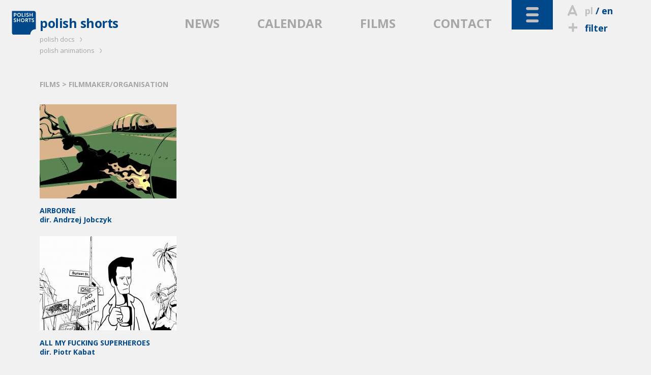

--- FILE ---
content_type: text/html; charset=utf-8
request_url: http://www.polishshorts.pl/en/producer/4836/
body_size: 5014
content:
<!DOCTYPE html>
<!--[if lt IE 7]>      <html class="no-js lt-ie9 lt-ie8 lt-ie7" lang="en"> <![endif]-->
<!--[if IE 7]>         <html class="no-js lt-ie9 lt-ie8" lang="en"> <![endif]-->
<!--[if IE 8]>         <html class="no-js lt-ie9" lang="en"> <![endif]-->
<!--[if gt IE 8]><!--> <html class="no-js" lang="en"> <!--<![endif]-->
	<head>
		<meta charset="utf-8">
        <meta http-equiv="X-UA-Compatible" content="IE=edge,chrome=1">
        <meta name="viewport" content="width=device-width, initial-scale=1">
		<title>POLISH SHORTS: tworca - </title>
<meta property="og:title" content="POLISH SHORTS: tworca - "/>
<meta property="og:type" content="website"/>
<meta property="og:url" content="http://www.polishshorts.pl/en/producer/4836/"/>
<meta property="og:image" content="http://www.polishshorts.pl//i/logo_2021.png"/>
<meta property="og:site_name" content="Polish Shorts"/>
<meta property="og:description" content=""/>

<meta name="description" content="" />
<meta name="keywords" content="" />
<link href="/img/ps/favicon_2021.ico" rel="shortcut icon" type="image/x-icon" />
<link href='http://fonts.googleapis.com/css?family=Open+Sans:400italic,600italic,700italic,400,600,700&amp;subset=latin,latin-ext' rel='stylesheet' type='text/css'>
<link rel="stylesheet" href="/css/ps.dist.css?v=2026">
<style>
  .layout-footer .pisfdiv {
    clear: both;
    max-width: 322px
  }
  .layout-footer .pisff {
    max-width: 150px;
    height: auto
  }
  .layout-footer .pisfdiv .financed {
    clear: none;
    float: left
  }
  .layout-footer .pisff {
    float: right;
  }
@media screen and (min-width: 30em) {
  .layout-footer form {
      float: none;
  }
}
@media screen and (min-width: 40em) {
  .layout-footer.bottom-footer small:nth-child(5) {
    margin-left: 85px
  }
}
@media screen and (min-width: 40em) {
  .partnerzy {
    float: left;
  }
  .dofinansowano {
    position:absolute;
    right:-6px;
    top:23px
  }
}
@media screen and (min-width: 48em) {
  .layout-footer .pisfdiv {
    position: absolute;
    top: 150px;
    right: 15px;
  }
  .layout-footer .pisfdiv .pisff {
    max-width: 125px;
    margin-left: 10px;
  }
  .layout-footer .pisfdiv .financed {
    position: static;
    margin-top: -10px;
  }
}
@media screen and (min-width: 80em) {
  .layout-footer form {
    float: left;
  }
  .partnerzy {
    margin-left: 96px
  }
}

  @media screen and (min-width: 48em) {
    .layout-footer .partnerzy li:first-child img {
      width: 75px;
      height: auto
    }
    .layout-footer .partnerzy li:last-child {
      margin-left: 35px !important
    }
    .layout-footer .partnerzy li:last-child img {
      width: 135px;
      height: auto
    }
  }
@media screen and (min-width: 30em) and (max-width: 63.99em) {
  .layout-footer .container>.container {
    margin-top: 120px
  }
}
@media screen and (min-width: 64em) {
    .layout-footer .container>.container {
        float: none;
        width: 100%;
        text-align: center;
        clear:left
    }
    .layout-footer .pisfdiv {
      top: 125px;
    }
}
@media screen and (min-width: 80em) {
  .layout-footer .container>.container {
    width: auto;
    float: left;
    margin-bottom: 55px
  }
}

</style>
<!--[if IE 7]><link rel="stylesheet" href="/css/kff-ie7.css"><![endif]-->
<script src="/js/vendor/modernizr-2.6.2-respond-1.1.0.min.js"></script>
</head>
<body class="film two-col">
	<div class="wrapper navbar navbar-inverse navbar-fixed-top" role="navigation">
      <div class="container">

        <div class="navbar-header">
          <ul id="top-tools">
            <li>
                              <i class="icon-letter"></i><a href="/pl/producent/4836/" title="polish version">pl</a>
                  / <a href="" title="english version" class="current">en</a>
                          </li>
            <li>
              <a href="/en/filter"><i class="icon-plus"></i>filter</a>
            </li>
            <li id="search">
              <i class="icon-search"></i>search              <form action="/en/search/" method="get"><input type="search" name="sz" placeholder="type..." value=""></form>
            </li>
          </ul>
          <button type="button" class="navbar-toggle" data-toggle="collapse" data-target=".navbar-collapse">
            <i class="icon-toggle"></i>
          </button>
        </div>

        <div class="navbar-collapse collapse  clearfix default-setup">
          <nav>
            <div>
                                                                                <ul id="nav-oprojekcie">
                                                                        <li>
                                                                    ABOUT                                                                  </li>                                                                                                    <li>
                                              <a href="/en/polish_shorts">                                                                    POLISH SHORTS                                            </a>                      </li>                                                                                                  </ul>
                                    <ul id="nav-na-festiwalach">
                                                      <li>
                                                                    AT FESTIVALS                                                                  </li>                                                                                                    <li>
                                              <a href="/en/festivals/present">                                                                    PRESENT                                            </a>                      </li>                                                                                                    <li>
                                              <a href="/en/festivals/archive">                                                                    ARCHIVE                                            </a>                      </li>                                                                                                  </ul>
                                    <ul id="nav-branza">
                                                      <li>
                                                                    INDUSTRY                                                                  </li>                                                                                                    <li>
                                              <a href="/en/producers">                                                                    PRODUCERS                                            </a>                      </li>                                                                                                    <li>
                                              <a href="/en/festivals">                                                                    FESTIVALS                                            </a>                      </li>                                                                                                    <li>
                                              <a href="/en/institutions">                                                                    INSTITUTIONS                                            </a>                      </li>                                                                                                    <li>
                                              <a href="/en/programs">                                                                    FUNDS AND GRANTS                                            </a>                      </li>                                                                                                    <li>
                                              <a href="/en/markets">                                                                    MARKETS                                            </a>                      </li>                                                                                                    <li>
                                              <a href="/en/workshops">                                                                    WORKSHOPS                                            </a>                      </li>                                                                                                  </ul>
                                    <ul id="nav-filmy">
                                                      <li>
                                                                    FILMS                                                                  </li>                                                                                                    <li>
                                              <a href="/en/films/all">                                                                    ALL                                            </a>                      </li>                                                                                                    <li>
                                              <a href="/en/films/upcoming">                                                                    UPCOMING                                            </a>                      </li>                                                                                                    <li>
                                              <a href="/en/films/finished">                                                                    FINISHED                                            </a>                      </li>                                                                                                    <li>
                                              <a href="/en/films/director">                                                                    DIRECTOR                                            </a>                      </li>                                                                                                    <li>
                                              <a href="/en/films/title">                                                                    TITLE                                            </a>                      </li>                                                                                                    <li>
                                              <a href="/en/films/producer">                                                                    PRODUCER                                            </a>                      </li>                                                                                                    <li>
                                              <a href="/en/films/year">                                                                    YEAR                                            </a>                      </li>                                                                                                    <li>
                                              <a href="http://kff.com.pl/streaming/shorts_online" target="_blank">                                                                    WATCH                                            </a>                      </li>                                                                                                  </ul>
                                    <ul id="nav-czytelnia">
                                                      <li>
                                                                    READING ROOM                                                                  </li>                                                                                                    <li>
                                              <a href="/en/interviews">                                                                    INTERVIEWS                                            </a>                      </li>                                                                                                    <li>
                                              <a href="/en/reviews">                                                                    REVIEWS                                            </a>                      </li>                                                                                                    <li>
                                              <a href="/en/articles">                                                                    ARTICLES                                            </a>                      </li>                                                                                                    <li>
                                              <a href="/en/focus_on_poland">                                                                    FOCUS ON POLAND                                            </a>                      </li>                                                
              </ul>                  
              <ul id="kff-siblings">
                                                      <li class="pd"><a href="http://www.polishdocs.pl/en/">polish docs <i class="icon-arrow"></i></a></li>
                    <li class="pa"><a href="http://www.polishanimations.pl/en/">polish animations <i class="icon-arrow"></i></a></li>
                                                </ul>
            </div>
          </nav>
        </div><!--/.navbar-collapse -->

        <div class="clearfix"></div>
        <div class="navbar-main clearfix">
                      <h1><a href="/"><img src="/img/ps/logo_2021.svg" data-fallback="/img/ps/logo_2021.png" alt="polish shorts"><span>polish shorts</span></a></h1>
                    <nav>
            <ul>
                              <li><a href="/en/news">NEWS</a></li>
                              <li><a href="/en/calendar">CALENDAR</a></li>
                              <li class="light-toggle"><a href="/en/films">FILMS</a></li>
                              <li><a href="/en/contact">CONTACT</a></li>
                          </ul>
          </nav>
        </div>
      </div>
    </div> <!--/ .wrapper -->

    <div class="wrapper clearfix">
      <main class="container">
                          <header class="breadcrumbs">
          
          <h2><a href="/en/films">FILMS</a> &gt;
              FILMMAKER/ORGANISATION          </h2>

        </header>

        <article class="film-body with-aside clearfix">

          <div class="body">
            <h2></h2>
            
            
            <ul class="kafle">
                                            <li data-href="/en/films/2296/airborne">
                <a href="/en/films/2296/airborne" >
                                    <img src="http://kff.kei.pl/uploads/ythumb2014.php?w=269&h=185&f=filmy/c2ef2e910edf8a6f4ea7c2c53b5d824c.jpg" alt="AIRBORNE | dir. Andrzej Jobczyk, Andrzej Jobczyk" title="AIRBORNE | dir. Andrzej Jobczyk, Andrzej Jobczyk">
                                    <strong>AIRBORNE</strong><br>
                  dir.
                  Andrzej Jobczyk                </a>
                <span class="over single">
                  <a href="/en/films/2296/airborne" title="more"><i class="icon-plus2"></i><span>MORE</span></a>
                                  </span>
              </li>                                            <li data-href="/en/films/2562/all_my_fucking_superheroes">
                <a href="/en/films/2562/all_my_fucking_superheroes" >
                                    <img src="http://kff.kei.pl/uploads/ythumb2014.php?w=269&h=185&f=filmy/196206da6087ba1adea2814e57ea05e8.jpg" alt="ALL MY FUCKING SUPERHEROES | dir. Piotr Kabat, Piotr Kabat, Piotr Kabat, Piotr Kabat, Piotr Kabat, Piotr Kabat" title="ALL MY FUCKING SUPERHEROES | dir. Piotr Kabat, Piotr Kabat, Piotr Kabat, Piotr Kabat, Piotr Kabat, Piotr Kabat">
                                    <strong>ALL MY FUCKING SUPERHEROES</strong><br>
                  dir.
                  Piotr Kabat                </a>
                <span class="over single">
                  <a href="/en/films/2562/all_my_fucking_superheroes" title="more"><i class="icon-plus2"></i><span>MORE</span></a>
                                  </span>
              </li>                                            <li data-href="/en/films/2506/crush">
                <a href="/en/films/2506/crush" >
                                    <img src="http://kff.kei.pl/uploads/ythumb2014.php?w=269&h=185&f=filmy/037f35cd55cb7b42c3c2a05fb86ba61c.jpg" alt="CRUSH | dir. Jakub Socha, Michał Socha, Jakub Socha, Michał Socha, Jakub Socha, Michał Socha, Jakub Socha, Michał Socha, Jakub Socha, Michał Socha, Jakub Socha, Michał Socha, Jakub Socha, Michał Socha, Jakub Socha, Michał Socha, Jakub Socha, Michał Socha" title="CRUSH | dir. Jakub Socha, Michał Socha, Jakub Socha, Michał Socha, Jakub Socha, Michał Socha, Jakub Socha, Michał Socha, Jakub Socha, Michał Socha, Jakub Socha, Michał Socha, Jakub Socha, Michał Socha, Jakub Socha, Michał Socha, Jakub Socha, Michał Socha">
                                    <strong>CRUSH</strong><br>
                  dir.
                  Jakub Socha, Michał Socha                </a>
                <span class="over single">
                  <a href="/en/films/2506/crush" title="more"><i class="icon-plus2"></i><span>MORE</span></a>
                                  </span>
              </li>                                            <li data-href="/en/films/2313/love_in_times_of_coal-based_economy">
                <a href="/en/films/2313/love_in_times_of_coal-based_economy" >
                                    <img src="http://kff.kei.pl/uploads/ythumb2014.php?w=269&h=185&f=filmy/71c19f74688ebca897d918c3a584167a.jpg" alt="LOVE IN TIMES OF COAL-BASED ECONOMY | dir. Tomasz Siwiński, Tomasz Siwiński, Tomasz Siwiński, Tomasz Siwiński" title="LOVE IN TIMES OF COAL-BASED ECONOMY | dir. Tomasz Siwiński, Tomasz Siwiński, Tomasz Siwiński, Tomasz Siwiński">
                                    <strong>LOVE IN TIMES OF COAL-BASED ECONOMY</strong><br>
                  dir.
                  Tomasz Siwiński                </a>
                <span class="over single">
                  <a href="/en/films/2313/love_in_times_of_coal-based_economy" title="more"><i class="icon-plus2"></i><span>MORE</span></a>
                                  </span>
              </li>                                            <li data-href="/en/films/2507/magda">
                <a href="/en/films/2507/magda" >
                                    <img src="http://kff.kei.pl/uploads/ythumb2014.php?w=269&h=185&f=filmy/63937308ea6306202f8b529bed5a1f46.jpg" alt="MAGDA | dir. Adela Kaczmarek, Adela Kaczmarek, Adela Kaczmarek, Adela Kaczmarek, Adela Kaczmarek, Adela Kaczmarek, Adela Kaczmarek, Adela Kaczmarek, Adela Kaczmarek" title="MAGDA | dir. Adela Kaczmarek, Adela Kaczmarek, Adela Kaczmarek, Adela Kaczmarek, Adela Kaczmarek, Adela Kaczmarek, Adela Kaczmarek, Adela Kaczmarek, Adela Kaczmarek">
                                    <strong>MAGDA</strong><br>
                  dir.
                  Adela Kaczmarek                </a>
                <span class="over single">
                  <a href="/en/films/2507/magda" title="more"><i class="icon-plus2"></i><span>MORE</span></a>
                                  </span>
              </li>                                            <li data-href="/en/films/2588/the_miracle">
                <a href="/en/films/2588/the_miracle" >
                                    <img src="http://kff.kei.pl/uploads/ythumb2014.php?w=269&h=185&f=filmy/db33aab30c1f36ea534cf426a6bd7667.jpg" alt="THE MIRACLE | dir. Ewa Borysewicz" title="THE MIRACLE | dir. Ewa Borysewicz">
                                    <strong>THE MIRACLE</strong><br>
                  dir.
                  Ewa Borysewicz                </a>
                <span class="over single">
                  <a href="/en/films/2588/the_miracle" title="more"><i class="icon-plus2"></i><span>MORE</span></a>
                                  </span>
              </li>                          </ul>

          </div>

          
        </article>              </main>
    </div>

    <footer class="wrapper layout-footer">
      <div class="container">
        <form action="/en/producer/4836/" id="nlsbscrptn" method="post">
          <label for="newsletter_email">NEWSLETTER</label>
          <input type="email" name="hQ98lKJQn" onfocus="document.getElementById('nl_consent').style.display='block'" id="newsletter_email" placeholder="your e-mail address">
          <label id="nl_consent" style="display:none;line-height:1;clear:left;float:left;margin:5px 0"><input type="checkbox" name="consent" value="1" style="width:auto" required>I express my consent to the processing of my contact data by the Krakow Film Foundation with its registered office in Krakow (31-143), Basztowa 15/8, in order to receive its newsletter.

The data will be processed for the period until your consent to the delivery of the newsletter is withdrawn or the newsletter is discontinued by the controller.

I confirm at the same time that I was instructed about my right to: demand access to my data, correct it, remove it or limit its processing, file a complaint, transfer data, withdraw my consent and file a complaint to the supervisory authority. My consent is voluntary, but its refusal will make it impossible for me to receive the newsletter.</label>
          <button>SUBMIT</button>
          <legend id="nlsbscript_status">Dodano</legend>
        </form>
        <div class="partnerzy">
          <h3 style="color:#b7b8ba;font-size:inherit;font-weight:bold;line-height:26px;margin:6px 0 0">PARTNERS</h3>
          <ul style="list-style-type:none;padding:0;margin:0;display:flex">
            <li><a href="https://kbf.krakow.pl" target="_blank"><img loading="lazy" src="/img/kbf.png" width="90.75" height="37" alt="kbf:" /></a></li>
            <li style="margin-left:55px"><a href="http://film-commission.pl" target="_blank"><img loading="lazy" src="/img/kfc.png" width="177.5" height="43.5" alt="Krakow Film Commission" /></a></li>
          </ul>
        </div>
        <div class="container" style="display:grid;grid-template:40px/40px 40px;column-gap:10px">
          <a style="width:38px" href="https://www.facebook.com/pages/Polish-Shorts/113878315324653" target="_blank" class="fb_footer"><i class="icon-fb"></i></a>
          <a style="width:38px" href="https://www.instagram.com/polish_shorts_animations/" target="_blank" class="fb_footer"><i class="icon-instagram" style="font-size:3.8rem"></i></a>
          </div>
                    <div class="pisfdiv">
                          <img loading="lazy" src="/img/pd/PISF_log1eng_mono_neg.svg" width="226.05" height="65.25" alt="Polish Film Institute" class="pisff" />
                        <small class="financed" style="max-width:165px;right:208px">
                              CO-FINANCED BY<br>THE POLISH FILM INSTITUTE
                          </small>
          </div>
        
      </div>
      <div class="clearfix"></div>
    </footer>
    <footer class="wrapper layout-footer bottom-footer">
      <div class="container">
        <small>Copyright &copy; 2009&ndash;2026 Polish Shorts</small>
        <small>Developed by: <a href="http://www.y0.net.pl" target="_blank">Agencja Interaktywna Y0</a></small>
        <small>Design: <a href="http://terenprywatny.com" target="_blank">terenprywatny.com</a></small>
          <small>hosting: <a href="https://cyberfolks.pl" target="_blank" class="kei" style="margin-bottom:-3.5px"><img src="/img/cyberfolks.svg" width="176.5" height="19" alt="cyber_Folks™"></a></small>
        <small><a href="/en/privacy_policy/">Privacy policy</a></small>
      </div>
      <div class="clearfix"></div>
    </footer>

    <script src="//ajax.googleapis.com/ajax/libs/jquery/1.11.0/jquery.min.js"></script>
    <script>window.jQuery || document.write('<script src="/js/vendor/jquery-1.11.0.min.js"><\/script>')</script>


    <script src="/js/main-dist.js?v=72"></script>

    
    <script>
        (function(b,o,i,l,e,r){b.GoogleAnalyticsObject=l;b[l]||(b[l]=
        function(){(b[l].q=b[l].q||[]).push(arguments)});b[l].l=+new Date;
        e=o.createElement(i);r=o.getElementsByTagName(i)[0];
        e.src='//www.google-analytics.com/analytics.js';
        r.parentNode.insertBefore(e,r)}(window,document,'script','ga'));
        ga('create','UA-3757484-23');ga('send','pageview');
    </script>
        </body>
</html>


--- FILE ---
content_type: image/svg+xml
request_url: http://www.polishshorts.pl/img/pd/PISF_log1eng_mono_neg.svg
body_size: 2002
content:
<svg xmlns="http://www.w3.org/2000/svg" width="452.133" height="130.453"><path d="M644.027 892.578H171.422c-27.984 0-50.66-22.676-50.66-50.668V138.223c0-27.981 22.676-50.664 50.66-50.664h945.208c27.98 0 50.67 22.683 50.67 50.664V841.91c0 27.992-22.69 50.668-50.67 50.668H644.027m0 80.485h585.293c32.44 0 58.73-26.29 58.73-58.731V65.742c0-32.433-26.29-58.73-58.73-58.73H58.73C26.29 7.012 0 33.309 0 65.742v848.59c0 32.441 26.29 58.731 58.73 58.731h585.297" style="fill:#fff;fill-opacity:1;fill-rule:evenodd;stroke:none" transform="matrix(.13333 0 0 -.13333 0 130.453)"/><path d="M644.027 731.551H396.859c-19.101 0-34.589-15.492-34.589-34.586v-413.86c0-19.093 15.488-34.589 34.589-34.589h494.332c19.106 0 34.59 15.496 34.59 34.589v413.86c0 19.094-15.484 34.586-34.59 34.586H644.027m0 80.539h359.913c23.53 0 42.6-19.067 42.6-42.598V210.645c0-23.536-19.07-42.61-42.6-42.61H284.109c-23.527 0-42.601 19.074-42.601 42.61v558.847c0 23.531 19.074 42.598 42.601 42.598h359.918" style="fill:#fff;fill-opacity:1;fill-rule:evenodd;stroke:none" transform="matrix(.13333 0 0 -.13333 0 130.453)"/><path d="M644 550.41h-49.992c-5.738 0-10.391-4.648-10.391-10.39v-99.969c0-5.746 4.653-10.395 10.391-10.395h99.972c5.743 0 10.399 4.649 10.399 10.395v99.969c0 5.742-4.656 10.39-10.399 10.39H644m.027 100.66H778.5c14.648 0 26.527-11.882 26.527-26.527V355.586c0-14.648-11.879-26.516-26.527-26.516H509.551c-14.653 0-26.531 11.868-26.531 26.516v268.957c0 14.645 11.878 26.527 26.531 26.527h134.476" style="fill:#fff;fill-opacity:1;fill-rule:evenodd;stroke:none" transform="matrix(.13333 0 0 -.13333 0 130.453)"/><path d="M1548.55 925.492h-16.66v-78.07h16.66c37.74 0 51.8 8.141 51.8 38.851 0 31.079-14.06 39.219-51.8 39.219zm74.73-111.371c-19.24-10.726-46.61-12.578-83.24-12.578h-8.15V700.902h-59.94v270.469h68.09c36.63 0 63.63-1.48 83.24-12.582 24.43-13.687 37.75-38.848 37.75-72.148 0-33.301-13.32-58.828-37.75-72.52m197.42 56.238c0 38.114-2.97 55.871-31.07 55.871-28.13 0-31.09-17.757-31.09-55.871v-68.078c0-38.105 2.96-55.871 31.09-55.871 28.1 0 31.07 17.766 31.07 55.871zm37-151.328c-15.9-16.277-39.22-25.16-68.07-25.16-28.87 0-51.8 8.883-67.72 25.16-22.19 22.942-24.04 51.805-24.04 93.239V860c0 41.441 1.85 70.301 24.04 93.242 15.92 16.278 38.85 25.16 67.72 25.16 28.85 0 52.17-8.882 68.07-25.16 22.2-22.941 24.06-51.801 24.06-93.242v-47.73c0-41.434-1.86-70.297-24.06-93.239m75.09-18.129v270.469h59.94V753.07h118.4v-52.168h-178.34m209.46 0v25.532h30.7v221.257h-30.7v23.68h121.71v-23.68h-31.07V726.434h31.07v-25.532h-121.71m249.78-7.031c-42.54 0-75.12 18.504-97.67 54.762l46.62 32.93c15.52-25.528 30.7-37.368 52.54-37.368 20.72 0 34.04 12.207 34.04 28.485 0 14.8-9.63 25.906-29.98 34.414-26.64 11.097-49.94 18.867-66.97 32.187-18.87 14.801-28.48 35.52-28.48 60.68 0 47.73 33.67 78.441 87.67 78.441 39.22 0 69.2-16.285 88.44-47.73l-42.93-30.711c-14.41 20.352-30.33 30.34-48.83 30.34-18.49 0-29.98-10.36-29.98-24.789 0-13.692 10.75-23.68 32.58-33.301 27.37-11.84 51.43-19.609 67.7-32.559 18.12-14.429 28.49-36.257 28.49-62.527 0-49.211-36.99-83.254-93.24-83.254m269.4 7.031V817.82h-78.46V700.902h-59.92v270.469h59.92V870.359h78.46v101.012h59.92V700.902h-59.92M1531.95 572.383v-48.477h79.55v-52.168h-79.55V354.082h-59.94v270.469h177.23v-52.168h-117.29m154.78-218.301v25.527h30.69v221.258h-30.69v23.684h121.73v-23.684h-31.1V379.609h31.1v-25.527h-121.73m166.06 0v270.469h59.94V406.25h118.4v-52.168h-178.34m416.23 0 1.86 227.176-57.72-227.176h-40.33l-57.71 227.176 1.83-227.176h-52.16v270.469h80.66l47.36-174.641 47.74 174.641h80.64V354.082h-52.17M1453.89 7.031V32.56h30.7v221.257h-30.7V277.5h121.73v-23.684h-31.09V32.559h31.09V7.03h-121.73m312.26.001-95.09 182.782 1.11-182.782H1620V277.5h57.72l86.58-164.277-1.12 164.277h52.17V7.031h-49.2M1951.43 0c-42.54 0-75.12 18.508-97.68 54.766l46.62 32.93c15.53-25.54 30.7-37.376 52.54-37.376 20.72 0 34.04 12.207 34.04 28.489 0 14.804-9.63 25.898-29.98 34.414-26.64 11.093-49.94 18.867-66.97 32.187-18.87 14.805-28.48 35.516-28.48 60.684 0 47.722 33.68 78.437 87.68 78.437 39.22 0 69.2-16.277 88.44-47.734l-42.93-30.703c-14.42 20.34-30.33 30.332-48.83 30.332s-29.98-10.352-29.98-24.785c0-13.692 10.74-23.68 32.58-33.301 27.36-11.836 51.42-19.61 67.69-32.559 18.13-14.433 28.5-36.261 28.5-62.527 0-49.211-36.99-83.254-93.24-83.254m253.8 225.332V7.032h-59.92v218.3h-68.45V277.5h196.83v-52.168h-68.46m108.4-218.301V32.56h30.71v221.257h-30.71V277.5h121.72v-23.684h-31.07V32.559h31.07V7.03h-121.72m290.04 218.302V7.032h-59.92v218.3h-68.46V277.5h196.84v-52.168h-68.46M2815.31.371c-65.49 0-96.93 31.082-96.93 94.344V277.5h59.94V108.406c0-39.218 5.92-55.867 36.99-55.867 31.45 0 36.99 17.02 36.99 55.867V277.5h59.95V94.715c0-63.63-31.08-94.344-96.94-94.344m270.22 224.961V7.032h-59.92v218.3h-68.46V277.5h196.83v-52.168h-68.45M3200.78 7.031V277.5h182.4v-52.168H3260.7v-48.477h83.64v-52.167h-83.64V59.199h130.26V7.031h-190.18" style="fill:#fff;fill-opacity:1;fill-rule:nonzero;stroke:none" transform="matrix(.13333 0 0 -.13333 0 130.453)"/></svg>

--- FILE ---
content_type: text/plain
request_url: https://www.google-analytics.com/j/collect?v=1&_v=j102&a=1872120666&t=pageview&_s=1&dl=http%3A%2F%2Fwww.polishshorts.pl%2Fen%2Fproducer%2F4836%2F&ul=en-us%40posix&dt=POLISH%20SHORTS%3A%20tworca%20-&sr=1280x720&vp=1280x720&_u=IEBAAAABAAAAAC~&jid=1463994169&gjid=454726983&cid=1860643220.1769195020&tid=UA-3757484-23&_gid=739302241.1769195020&_r=1&_slc=1&z=1327556812
body_size: -286
content:
2,cG-HFDD34FN6X